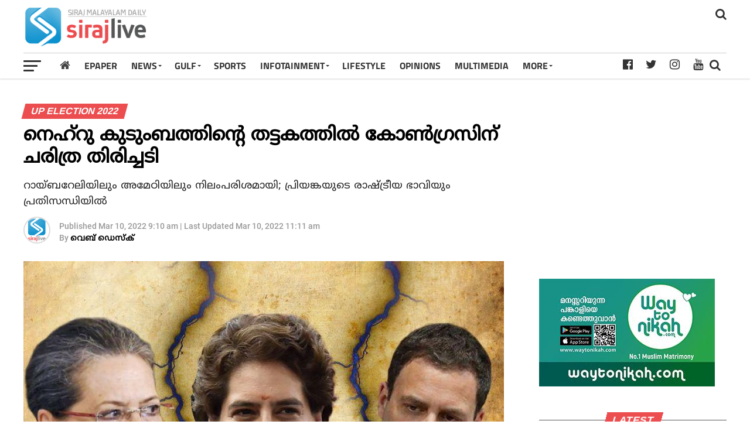

--- FILE ---
content_type: text/html; charset=utf-8
request_url: https://www.google.com/recaptcha/api2/aframe
body_size: 266
content:
<!DOCTYPE HTML><html><head><meta http-equiv="content-type" content="text/html; charset=UTF-8"></head><body><script nonce="um3iLquIv7sYqiq7aiZGlQ">/** Anti-fraud and anti-abuse applications only. See google.com/recaptcha */ try{var clients={'sodar':'https://pagead2.googlesyndication.com/pagead/sodar?'};window.addEventListener("message",function(a){try{if(a.source===window.parent){var b=JSON.parse(a.data);var c=clients[b['id']];if(c){var d=document.createElement('img');d.src=c+b['params']+'&rc='+(localStorage.getItem("rc::a")?sessionStorage.getItem("rc::b"):"");window.document.body.appendChild(d);sessionStorage.setItem("rc::e",parseInt(sessionStorage.getItem("rc::e")||0)+1);localStorage.setItem("rc::h",'1769282679412');}}}catch(b){}});window.parent.postMessage("_grecaptcha_ready", "*");}catch(b){}</script></body></html>

--- FILE ---
content_type: application/javascript
request_url: https://cdn.24liveblog.com/container/js/3.async.js
body_size: 9777
content:
webpackJsonpLB24_CHAT([3],{fkt6:function(e,a){e.exports=[{name:"people",items:[{value:"\ud83d\ude04",name:"smile",key:"smile"},{value:"\ud83d\ude03",name:"smiley",key:"smiley"},{value:"\ud83d\ude0a",name:"blush",key:"blush"},{value:"\ud83d\ude09",name:"wink",key:"wink"},{value:"\ud83d\ude0d",name:"heart eyes",key:"heart_eyes"},{value:"\ud83d\ude18",name:"kissing heart",key:"kissing_heart"},{value:"\ud83d\ude1a",name:"kissing closed eyes",key:"kissing_closed_eyes"},{value:"\ud83d\ude17",name:"kissing",key:"kissing"},{value:"\ud83d\ude19",name:"kissing smiling eyes",key:"kissing_smiling_eyes"},{value:"\ud83d\ude1c",name:"stuck out tongue winking eye",key:"stuck_out_tongue_winking_eye"},{value:"\ud83d\ude1d",name:"stuck out tongue closed eyes",key:"stuck_out_tongue_closed_eyes"},{value:"\ud83d\ude1b",name:"stuck out tongue",key:"stuck_out_tongue"},{value:"\ud83d\ude33",name:"flushed",key:"flushed"},{value:"\ud83d\ude01",name:"grin",key:"grin"},{value:"\ud83d\ude14",name:"pensive",key:"pensive"},{value:"\ud83d\ude0c",name:"relieved",key:"relieved"},{value:"\ud83d\ude12",name:"unamused",key:"unamused"},{value:"\ud83d\ude1e",name:"disappointed",key:"disappointed"},{value:"\ud83d\ude23",name:"persevere",key:"persevere"},{value:"\ud83d\ude22",name:"cry",key:"cry"},{value:"\ud83d\ude02",name:"joy",key:"joy"},{value:"\ud83d\ude2d",name:"sob",key:"sob"},{value:"\ud83d\ude2a",name:"sleepy",key:"sleepy"},{value:"\ud83d\ude25",name:"disappointed relieved",key:"disappointed_relieved"},{value:"\ud83d\ude30",name:"cold sweat",key:"cold_sweat"},{value:"\ud83d\ude05",name:"sweat smile",key:"sweat_smile"},{value:"\ud83d\ude13",name:"sweat",key:"sweat"},{value:"\ud83d\ude29",name:"weary",key:"weary"},{value:"\ud83d\ude2b",name:"tired face",key:"tired_face"},{value:"\ud83d\ude28",name:"fearful",key:"fearful"},{value:"\ud83d\ude31",name:"scream",key:"scream"},{value:"\ud83d\ude20",name:"angry",key:"angry"},{value:"\ud83d\ude21",name:"rage",key:"rage"},{value:"\ud83d\ude24",name:"triumph",key:"triumph"},{value:"\ud83d\ude16",name:"confounded",key:"confounded"},{value:"\ud83d\ude06",name:"laughing",key:"laughing"},{value:"\ud83d\ude0b",name:"yum",key:"yum"},{value:"\ud83d\ude37",name:"mask",key:"mask"},{value:"\ud83d\ude0e",name:"face with sunglasses",key:"face_with_sunglasses"},{value:"\ud83d\ude34",name:"sleeping",key:"sleeping"},{value:"\ud83d\ude35",name:"dizzy face",key:"dizzy_face"},{value:"\ud83d\ude32",name:"astonished",key:"astonished"},{value:"\ud83d\ude1f",name:"worried",key:"worried"},{value:"\ud83d\ude26",name:"frowning",key:"frowning"},{value:"\ud83d\ude27",name:"anguished",key:"anguished"},{value:"\ud83d\udc7f",name:"imp",key:"imp"},{value:"\ud83d\ude2e",name:"open mouth",key:"open_mouth"},{value:"\ud83d\ude2c",name:"grimacing",key:"grimacing"},{value:"\ud83d\ude10",name:"neutral face",key:"neutral_face"},{value:"\ud83d\ude15",name:"confused",key:"confused"},{value:"\ud83d\ude2f",name:"hushed",key:"hushed"},{value:"\ud83d\ude0f",name:"smirk",key:"smirk"},{value:"\ud83d\ude11",name:"expressionless",key:"expressionless"},{value:"\ud83d\ude41",name:"slightly frowning face",key:"slightly_frowning_face"},{value:"\ud83d\ude44",name:"face with rolling eyes",key:"face_with_rolling_eyes"},{value:"\ud83e\udd14",name:"thinking face",key:"thinking_face"},{value:"\ud83e\udd10",name:"zipper mouth face",key:"zipper-mouth_face"},{value:"\ud83e\udd12",name:"face with thermometer",key:"face_with_thermometer"},{value:"\ud83e\udd15",name:"face with head bandage",key:"face_with_head-bandage"},{value:"\ud83d\ude42",name:"slightly smiling face",key:"slightly_smiling_face"},{value:"\ud83d\ude43",name:"upside down face",key:"upside-down_face"},{value:"\ud83e\udd11",name:"money mouth face",key:"money-mouth_face"},{value:"\ud83e\udd17",name:"hugging face",key:"hugging_face"},{value:"\ud83e\udd13",name:"nerd face",key:"nerd_face"},{value:"\ud83d\udc72",name:"man with gua pi mao",key:"man_with_gua_pi_mao"},{value:"\ud83d\udc73",name:"man with turban",key:"man_with_turban"},{value:"\ud83d\udc6e",name:"cop",key:"cop"},{value:"\ud83d\udc77",name:"construction worker",key:"construction_worker"},{value:"\ud83d\udc82",name:"guardsman",key:"guardsman"},{value:"\ud83d\udd75",name:"detective",key:"detective"},{value:"\ud83d\udc76",name:"baby",key:"baby"},{value:"\ud83d\udc66",name:"boy",key:"boy"},{value:"\ud83d\udc67",name:"girl",key:"girl"},{value:"\ud83d\udc68",name:"man",key:"man"},{value:"\ud83d\udc69",name:"woman",key:"woman"},{value:"\ud83d\udc74",name:"older man",key:"older_man"},{value:"\ud83d\udc75",name:"older woman",key:"older_woman"},{value:"\ud83d\udc71",name:"person with blond hair",key:"person_with_blond_hair"},{value:"\ud83d\udc7c",name:"angel",key:"angel"},{value:"\ud83d\udc78",name:"princess",key:"princess"},{value:"\ud83d\ude3a",name:"smiley cat",key:"smiley_cat"},{value:"\ud83d\ude38",name:"smile cat",key:"smile_cat"},{value:"\ud83d\ude3b",name:"heart eyes cat",key:"heart_eyes_cat"},{value:"\ud83d\ude3d",name:"kissing cat",key:"kissing_cat"},{value:"\ud83d\ude3c",name:"smirk cat",key:"smirk_cat"},{value:"\ud83d\ude40",name:"scream cat",key:"scream_cat"},{value:"\ud83d\ude3f",name:"crying cat face",key:"crying_cat_face"},{value:"\ud83d\ude39",name:"joy cat",key:"joy_cat"},{value:"\ud83d\ude3e",name:"pouting cat",key:"pouting_cat"},{value:"\ud83d\udc79",name:"japanese ogre",key:"japanese_ogre"},{value:"\ud83d\udc7a",name:"japanese goblin",key:"japanese_goblin"},{value:"\ud83d\ude48",name:"see no evil",key:"see_no_evil"},{value:"\ud83d\ude49",name:"hear no evil",key:"hear_no_evil"},{value:"\ud83d\ude4a",name:"speak no evil",key:"speak_no_evil"},{value:"\ud83d\udc80",name:"skull",key:"skull"},{value:"\ud83d\udc7d",name:"alien",key:"alien"},{value:"\ud83d\udca9",name:"hankey",key:"hankey"},{value:"\ud83d\udd25",name:"fire",key:"fire"},{value:"\u2728",name:"sparkles",key:"sparkles"},{value:"\ud83c\udf1f",name:"star2",key:"star2"},{value:"\ud83d\udcab",name:"dizzy",key:"dizzy"},{value:"\ud83d\udca5",name:"boom",key:"boom"},{value:"\ud83d\udca2",name:"anger",key:"anger"},{value:"\ud83d\udca6",name:"sweat drops",key:"sweat_drops"},{value:"\ud83d\udca7",name:"droplet",key:"droplet"},{value:"\ud83d\udca4",name:"zzz",key:"zzz"},{value:"\ud83d\udca8",name:"dash",key:"dash"},{value:"\ud83d\udc42",name:"ear",key:"ear"},{value:"\ud83d\udc40",name:"eyes",key:"eyes"},{value:"\ud83d\udc43",name:"nose",key:"nose"},{value:"\ud83d\udc45",name:"tongue",key:"tongue"},{value:"\ud83d\udc44",name:"lips",key:"lips"},{value:"\ud83d\udc4d",name:"thumbs up",key:"thumbs_up"},{value:"\ud83d\udc4e",name:" 1",key:"-1"},{value:"\ud83d\udc4c",name:"ok hand",key:"ok_hand"},{value:"\ud83d\udc4a",name:"facepunch",key:"facepunch"},{value:"\u270a",name:"fist",key:"fist"},{value:"\ud83d\udc4b",name:"wave",key:"wave"},{value:"\u270b",name:"hand",key:"hand"},{value:"\ud83d\udc50",name:"open hands",key:"open_hands"},{value:"\ud83d\udc46",name:"point up 2",key:"point_up_2"},{value:"\ud83d\udc47",name:"point down",key:"point_down"},{value:"\ud83d\udc49",name:"point right",key:"point_right"},{value:"\ud83d\udc48",name:"point left",key:"point_left"},{value:"\ud83e\udd18",name:"sign of the horns",key:"sign_of_the_horns"},{value:"\ud83d\udd90",name:"raised hand with fingers splayed",key:"raised_hand_with_fingers_splayed"},{value:"\ud83d\udd96",name:"vulcan salute",key:"vulcan_salute"},{value:"\ud83d\udd95",name:"middle finger",key:"middle_finger"},{value:"\ud83d\ude4c",name:"raised hands",key:"raised_hands"},{value:"\ud83d\ude4f",name:"pray",key:"pray"},{value:"\ud83d\udc4f",name:"clap",key:"clap"},{value:"\ud83d\udcaa",name:"muscle",key:"muscle"},{value:"\ud83d\udeb6",name:"walking",key:"walking"},{value:"\ud83c\udfc3",name:"runner",key:"runner"},{value:"\ud83c\udfcb",name:"person lifting weights",key:"person_lifting_weights"},{value:"\ud83c\udfcc",name:"person golfing",key:"person_golfing"},{value:"\ud83d\udc83",name:"dancer",key:"dancer"},{value:"\ud83d\udc6b",name:"couple",key:"couple"},{value:"\ud83d\udc6a",name:"family",key:"family"},{value:"\ud83d\udc8f",name:"couplekiss",key:"couplekiss"},{value:"\ud83d\udc91",name:"couple with heart",key:"couple_with_heart"},{value:"\ud83d\udc6f",name:"dancers",key:"dancers"},{value:"\ud83d\ude46",name:"ok woman",key:"ok_woman"},{value:"\ud83d\ude45",name:"no good",key:"no_good"},{value:"\ud83d\udc81",name:"information desk person",key:"information_desk_person"},{value:"\ud83d\ude4b",name:"raising hand",key:"raising_hand"},{value:"\ud83d\udc86",name:"massage",key:"massage"},{value:"\ud83d\udc87",name:"haircut",key:"haircut"},{value:"\ud83d\udc85",name:"nail care",key:"nail_care"},{value:"\ud83d\udc70",name:"bride with veil",key:"bride_with_veil"},{value:"\ud83d\ude4e",name:"person with pouting face",key:"person_with_pouting_face"},{value:"\ud83d\ude4d",name:"person frowning",key:"person_frowning"},{value:"\ud83d\ude47",name:"bow",key:"bow"},{value:"\ud83c\udfa9",name:"tophat",key:"tophat"},{value:"\ud83d\udc51",name:"crown",key:"crown"},{value:"\ud83d\udc52",name:"womans hat",key:"womans_hat"},{value:"\ud83d\udc5f",name:"athletic shoe",key:"athletic_shoe"},{value:"\ud83d\udc5e",name:"mans shoe",key:"mans_shoe"},{value:"\ud83d\udc61",name:"sandal",key:"sandal"},{value:"\ud83d\udc60",name:"high heel",key:"high_heel"},{value:"\ud83d\udc62",name:"boot",key:"boot"},{value:"\ud83d\udc55",name:"shirt",key:"shirt"},{value:"\ud83d\udc54",name:"necktie",key:"necktie"},{value:"\ud83d\udc5a",name:"womans clothes",key:"womans_clothes"},{value:"\ud83d\udc57",name:"dress",key:"dress"},{value:"\ud83c\udfbd",name:"running shirt with sash",key:"running_shirt_with_sash"},{value:"\ud83d\udc56",name:"jeans",key:"jeans"},{value:"\ud83d\udc58",name:"kimono",key:"kimono"},{value:"\ud83d\udc59",name:"bikini",key:"bikini"},{value:"\ud83d\udcbc",name:"briefcase",key:"briefcase"},{value:"\ud83d\udc5c",name:"handbag",key:"handbag"},{value:"\ud83d\udc5d",name:"pouch",key:"pouch"},{value:"\ud83d\udc5b",name:"purse",key:"purse"},{value:"\ud83d\udc53",name:"eyeglasses",key:"eyeglasses"},{value:"\ud83c\udf80",name:"ribbon",key:"ribbon"},{value:"\ud83c\udf02",name:"closed umbrella",key:"closed_umbrella"},{value:"\ud83d\udc84",name:"lipstick",key:"lipstick"},{value:"\ud83d\udc9b",name:"yellow heart",key:"yellow_heart"},{value:"\ud83d\udc99",name:"blue heart",key:"blue_heart"},{value:"\ud83d\udc9c",name:"purple heart",key:"purple_heart"},{value:"\ud83d\udc9a",name:"green heart",key:"green_heart"},{value:"\ud83d\udc94",name:"broken heart",key:"broken_heart"},{value:"\ud83d\udc97",name:"heartpulse",key:"heartpulse"},{value:"\ud83d\udc93",name:"heartbeat",key:"heartbeat"},{value:"\ud83d\udc95",name:"two hearts",key:"two_hearts"},{value:"\ud83d\udc96",name:"sparkling heart",key:"sparkling_heart"},{value:"\ud83d\udc9e",name:"revolving hearts",key:"revolving_hearts"},{value:"\ud83d\udc98",name:"cupid",key:"cupid"},{value:"\ud83d\udc8c",name:"love letter",key:"love_letter"},{value:"\ud83d\udc8b",name:"kiss",key:"kiss"},{value:"\ud83d\udc8d",name:"ring",key:"ring"},{value:"\ud83d\udc8e",name:"gem",key:"gem"},{value:"\ud83d\udc64",name:"bust in silhouette",key:"bust_in_silhouette"},{value:"\ud83d\udcac",name:"speech balloon",key:"speech_balloon"},{value:"\ud83d\udc63",name:"footprints",key:"footprints"},{value:"\ud83e\udd16",name:"robot face",key:"robot_face"},{value:"\ud83d\udc41",name:"eye",key:"eye"},{value:"\ud83d\udde3",name:"speaking head",key:"speaking_head"},{value:"\ud83d\udd76",name:"sunglasses",key:"sunglasses"}]},{name:"nature",items:[{value:"\ud83d\udc36",name:"dog",key:"dog"},{value:"\ud83d\udc3a",name:"wolf",key:"wolf"},{value:"\ud83d\udc31",name:"cat",key:"cat"},{value:"\ud83d\udc2d",name:"mouse",key:"mouse"},{value:"\ud83d\udc39",name:"hamster",key:"hamster"},{value:"\ud83d\udc30",name:"rabbit",key:"rabbit"},{value:"\ud83d\udc38",name:"frog",key:"frog"},{value:"\ud83d\udc2f",name:"tiger",key:"tiger"},{value:"\ud83d\udc28",name:"koala",key:"koala"},{value:"\ud83d\udc3b",name:"bear",key:"bear"},{value:"\ud83d\udc37",name:"pig",key:"pig"},{value:"\ud83d\udc3d",name:"pig nose",key:"pig_nose"},{value:"\ud83d\udc2e",name:"cow",key:"cow"},{value:"\ud83d\udc17",name:"boar",key:"boar"},{value:"\ud83d\udc35",name:"monkey face",key:"monkey_face"},{value:"\ud83d\udc12",name:"monkey",key:"monkey"},{value:"\ud83d\udc34",name:"horse",key:"horse"},{value:"\ud83d\udc11",name:"sheep",key:"sheep"},{value:"\ud83d\udc18",name:"elephant",key:"elephant"},{value:"\ud83d\udc3c",name:"panda face",key:"panda_face"},{value:"\ud83d\udc27",name:"penguin",key:"penguin"},{value:"\ud83d\udc26",name:"bird",key:"bird"},{value:"\ud83d\udc24",name:"baby chick",key:"baby_chick"},{value:"\ud83d\udc25",name:"hatched chick",key:"hatched_chick"},{value:"\ud83d\udc23",name:"hatching chick",key:"hatching_chick"},{value:"\ud83d\udc14",name:"chicken",key:"chicken"},{value:"\ud83d\udc0d",name:"snake",key:"snake"},{value:"\ud83d\udc22",name:"turtle",key:"turtle"},{value:"\ud83d\udc1b",name:"bug",key:"bug"},{value:"\ud83d\udc1d",name:"bee",key:"bee"},{value:"\ud83d\udc1c",name:"ant",key:"ant"},{value:"\ud83d\udc1e",name:"beetle",key:"beetle"},{value:"\ud83d\udc0c",name:"snail",key:"snail"},{value:"\ud83e\udd81",name:"lion face",key:"lion_face"},{value:"\ud83e\udd84",name:"unicorn face",key:"unicorn_face"},{value:"\ud83d\udd77",name:"spider",key:"spider"},{value:"\ud83d\udd78",name:"spider web",key:"spider_web"},{value:"\ud83e\udd82",name:"scorpion",key:"scorpion"},{value:"\ud83e\udd80",name:"crab",key:"crab"},{value:"\ud83e\udd83",name:"turkey",key:"turkey"},{value:"\ud83d\udd4a",name:"dove",key:"dove"},{value:"\ud83d\udc3f",name:"chipmunk",key:"chipmunk"},{value:"\ud83d\udc19",name:"octopus",key:"octopus"},{value:"\ud83d\udc1a",name:"shell",key:"shell"},{value:"\ud83d\udc20",name:"tropical fish",key:"tropical_fish"},{value:"\ud83d\udc1f",name:"fish",key:"fish"},{value:"\ud83d\udc2c",name:"dolphin",key:"dolphin"},{value:"\ud83d\udc33",name:"whale",key:"whale"},{value:"\ud83d\udc0e",name:"racehorse",key:"racehorse"},{value:"\ud83d\udc32",name:"dragon face",key:"dragon_face"},{value:"\ud83d\udc21",name:"blowfish",key:"blowfish"},{value:"\ud83d\udc2b",name:"camel",key:"camel"},{value:"\ud83d\udc29",name:"poodle",key:"poodle"},{value:"\ud83d\udc3e",name:"feet",key:"feet"},{value:"\ud83d\udc90",name:"bouquet",key:"bouquet"},{value:"\ud83c\udf38",name:"cherry blossom",key:"cherry_blossom"},{value:"\ud83c\udf37",name:"tulip",key:"tulip"},{value:"\ud83c\udf40",name:"four leaf clover",key:"four_leaf_clover"},{value:"\ud83c\udf39",name:"rose",key:"rose"},{value:"\ud83c\udf3b",name:"sunflower",key:"sunflower"},{value:"\ud83c\udf3a",name:"hibiscus",key:"hibiscus"},{value:"\ud83c\udf41",name:"maple leaf",key:"maple_leaf"},{value:"\ud83c\udf43",name:"leaves",key:"leaves"},{value:"\ud83c\udf42",name:"fallen leaf",key:"fallen_leaf"},{value:"\ud83c\udf3f",name:"herb",key:"herb"},{value:"\ud83c\udf3e",name:"ear of rice",key:"ear_of_rice"},{value:"\ud83c\udf44",name:"mushroom",key:"mushroom"},{value:"\ud83c\udf35",name:"cactus",key:"cactus"},{value:"\ud83c\udf34",name:"palm tree",key:"palm_tree"},{value:"\ud83c\udf30",name:"chestnut",key:"chestnut"},{value:"\ud83c\udf31",name:"seedling",key:"seedling"},{value:"\ud83c\udf3c",name:"blossom",key:"blossom"},{value:"\ud83c\udf11",name:"new moon",key:"new_moon"},{value:"\ud83c\udf13",name:"first quarter moon",key:"first_quarter_moon"},{value:"\ud83c\udf14",name:"moon",key:"moon"},{value:"\ud83c\udf15",name:"full moon",key:"full_moon"},{value:"\ud83c\udf1b",name:"first quarter moon with face",key:"first_quarter_moon_with_face"},{value:"\ud83c\udf19",name:"crescent moon",key:"crescent_moon"},{value:"\ud83c\udf0f",name:"earth asia",key:"earth_asia"},{value:"\ud83c\udf0b",name:"volcano",key:"volcano"},{value:"\ud83c\udf0c",name:"milky way",key:"milky_way"},{value:"\ud83c\udf20",name:"stars",key:"stars"},{value:"\u26c5",name:"partly sunny",key:"partly_sunny"},{value:"\u26c4",name:"snowman",key:"snowman"},{value:"\ud83c\udf00",name:"cyclone",key:"cyclone"},{value:"\ud83c\udf01",name:"foggy",key:"foggy"},{value:"\ud83c\udf08",name:"rainbow",key:"rainbow"},{value:"\ud83c\udf0a",name:"ocean",key:"ocean"},{value:"\ud83c\udf24",name:"sun behind small cloud",key:"sun_behind_small_cloud"},{value:"\ud83c\udf25",name:"sun behind large cloud",key:"sun_behind_large_cloud"},{value:"\ud83c\udf26",name:"sun behind rain cloud",key:"sun_behind_rain_cloud"},{value:"\ud83c\udf27",name:"cloud with rain",key:"cloud_with_rain"},{value:"\ud83c\udf29",name:"cloud with lightning",key:"cloud_with_lightning"},{value:"\ud83c\udf28",name:"cloud with snow",key:"cloud_with_snow"},{value:"\ud83c\udf2c",name:"wind face",key:"wind_face"},{value:"\ud83c\udf2a",name:"tornado",key:"tornado"},{value:"\ud83c\udf2b",name:"fog",key:"fog"}]},{name:"objects",items:[{value:"\ud83c\udf8d",name:"bamboo",key:"bamboo"},{value:"\ud83d\udc9d",name:"gift heart",key:"gift_heart"},{value:"\ud83c\udf8e",name:"dolls",key:"dolls"},{value:"\ud83c\udf92",name:"school satchel",key:"school_satchel"},{value:"\ud83c\udf93",name:"mortar board",key:"mortar_board"},{value:"\ud83c\udf8f",name:"flags",key:"flags"},{value:"\ud83c\udf86",name:"fireworks",key:"fireworks"},{value:"\ud83c\udf87",name:"sparkler",key:"sparkler"},{value:"\ud83c\udf90",name:"wind chime",key:"wind_chime"},{value:"\ud83c\udf91",name:"rice scene",key:"rice_scene"},{value:"\ud83c\udf83",name:"jack o lantern",key:"jack_o_lantern"},{value:"\ud83d\udc7b",name:"ghost",key:"ghost"},{value:"\ud83c\udf85",name:"santa",key:"santa"},{value:"\ud83c\udf84",name:"christmas tree",key:"christmas_tree"},{value:"\ud83c\udf81",name:"gift",key:"gift"},{value:"\ud83c\udf8b",name:"tanabata tree",key:"tanabata_tree"},{value:"\ud83c\udf89",name:"tada",key:"tada"},{value:"\ud83c\udf8a",name:"confetti ball",key:"confetti_ball"},{value:"\ud83c\udf88",name:"balloon",key:"balloon"},{value:"\ud83c\udf8c",name:"crossed flags",key:"crossed_flags"},{value:"\ud83d\udd2e",name:"crystal ball",key:"crystal_ball"},{value:"\ud83c\udfa5",name:"movie camera",key:"movie_camera"},{value:"\ud83d\udcf7",name:"camera",key:"camera"},{value:"\ud83d\udcf9",name:"video camera",key:"video_camera"},{value:"\ud83d\udcfc",name:"vhs",key:"vhs"},{value:"\ud83d\udcbf",name:"cd",key:"cd"},{value:"\ud83d\udcc0",name:"dvd",key:"dvd"},{value:"\ud83d\udcbd",name:"minidisc",key:"minidisc"},{value:"\ud83d\udcbe",name:"floppy disk",key:"floppy_disk"},{value:"\ud83d\udcbb",name:"computer",key:"computer"},{value:"\ud83d\udcf1",name:"iphone",key:"iphone"},{value:"\ud83d\udcde",name:"telephone receiver",key:"telephone_receiver"},{value:"\ud83d\udcdf",name:"pager",key:"pager"},{value:"\ud83d\udce0",name:"fax",key:"fax"},{value:"\ud83d\udce1",name:"satellite antenna",key:"satellite_antenna"},{value:"\ud83d\udcfa",name:"tv",key:"tv"},{value:"\ud83d\udcfb",name:"radio",key:"radio"},{value:"\ud83d\udd0a",name:"loud sound",key:"loud_sound"},{value:"\ud83d\udd14",name:"bell",key:"bell"},{value:"\ud83d\udce2",name:"loudspeaker",key:"loudspeaker"},{value:"\ud83d\udce3",name:"mega",key:"mega"},{value:"\u23f3",name:"hourglass flowing sand",key:"hourglass_flowing_sand"},{value:"\u231b",name:"hourglass",key:"hourglass"},{value:"\u23f0",name:"alarm clock",key:"alarm_clock"},{value:"\u231a",name:"watch",key:"watch"},{value:"\ud83d\udd13",name:"unlock",key:"unlock"},{value:"\ud83d\udd12",name:"lock",key:"lock"},{value:"\ud83d\udd0f",name:"lock with ink pen",key:"lock_with_ink_pen"},{value:"\ud83d\udd10",name:"closed lock with key",key:"closed_lock_with_key"},{value:"\ud83d\udd11",name:"key",key:"key"},{value:"\ud83d\udd0e",name:"mag right",key:"mag_right"},{value:"\ud83d\udca1",name:"bulb",key:"bulb"},{value:"\ud83d\udd26",name:"flashlight",key:"flashlight"},{value:"\ud83d\udd0c",name:"electric plug",key:"electric_plug"},{value:"\ud83d\udd0b",name:"battery",key:"battery"},{value:"\ud83d\udd0d",name:"mag",key:"mag"},{value:"\ud83d\udec0",name:"bath",key:"bath"},{value:"\ud83d\udebd",name:"toilet",key:"toilet"},{value:"\ud83d\udd27",name:"wrench",key:"wrench"},{value:"\ud83d\udd29",name:"nut and bolt",key:"nut_and_bolt"},{value:"\ud83d\udd28",name:"hammer",key:"hammer"},{value:"\ud83d\udeaa",name:"door",key:"door"},{value:"\ud83d\udeac",name:"smoking",key:"smoking"},{value:"\ud83d\udca3",name:"bomb",key:"bomb"},{value:"\ud83d\udd2b",name:"gun",key:"gun"},{value:"\ud83d\udd2a",name:"hocho",key:"hocho"},{value:"\ud83d\udc8a",name:"pill",key:"pill"},{value:"\ud83d\udc89",name:"syringe",key:"syringe"},{value:"\ud83d\udcb0",name:"moneybag",key:"moneybag"},{value:"\ud83d\udcb4",name:"yen",key:"yen"},{value:"\ud83d\udcb5",name:"dollar",key:"dollar"},{value:"\ud83d\udcb3",name:"credit card",key:"credit_card"},{value:"\ud83d\udcb8",name:"money with wings",key:"money_with_wings"},{value:"\ud83d\udcf2",name:"calling",key:"calling"},{value:"\ud83d\udce7",name:"e mail",key:"e-mail"},{value:"\ud83d\udce5",name:"inbox tray",key:"inbox_tray"},{value:"\ud83d\udce4",name:"outbox tray",key:"outbox_tray"},{value:"\ud83d\udce9",name:"envelope with arrow",key:"envelope_with_arrow"},{value:"\ud83d\udce8",name:"incoming envelope",key:"incoming_envelope"},{value:"\ud83d\udceb",name:"mailbox",key:"mailbox"},{value:"\ud83d\udcea",name:"mailbox closed",key:"mailbox_closed"},{value:"\ud83d\udcee",name:"postbox",key:"postbox"},{value:"\ud83d\udce6",name:"package",key:"package"},{value:"\ud83d\udcdd",name:"memo",key:"memo"},{value:"\ud83d\udcc4",name:"page facing up",key:"page_facing_up"},{value:"\ud83d\udcc3",name:"page with curl",key:"page_with_curl"},{value:"\ud83d\udcd1",name:"bookmark tabs",key:"bookmark_tabs"},{value:"\ud83d\udcca",name:"bar chart",key:"bar_chart"},{value:"\ud83d\udcc8",name:"chart with upwards trend",key:"chart_with_upwards_trend"},{value:"\ud83d\udcc9",name:"chart with downwards trend",key:"chart_with_downwards_trend"},{value:"\ud83d\udcdc",name:"scroll",key:"scroll"},{value:"\ud83d\udccb",name:"clipboard",key:"clipboard"},{value:"\ud83d\udcc5",name:"date",key:"date"},{value:"\ud83d\udcc6",name:"calendar",key:"calendar"},{value:"\ud83d\udcc7",name:"card index",key:"card_index"},{value:"\ud83d\udcc1",name:"file folder",key:"file_folder"},{value:"\ud83d\udcc2",name:"open file folder",key:"open_file_folder"},{value:"\ud83d\udccc",name:"pushpin",key:"pushpin"},{value:"\ud83d\udcce",name:"paperclip",key:"paperclip"},{value:"\ud83d\udccf",name:"straight ruler",key:"straight_ruler"},{value:"\ud83d\udcd0",name:"triangular ruler",key:"triangular_ruler"},{value:"\ud83d\udcd5",name:"closed book",key:"closed_book"},{value:"\ud83d\udcd7",name:"green book",key:"green_book"},{value:"\ud83d\udcd8",name:"blue book",key:"blue_book"},{value:"\ud83d\udcd9",name:"orange book",key:"orange_book"},{value:"\ud83d\udcd3",name:"notebook",key:"notebook"},{value:"\ud83d\udcd4",name:"notebook with decorative cover",key:"notebook_with_decorative_cover"},{value:"\ud83d\udcd2",name:"ledger",key:"ledger"},{value:"\ud83d\udcda",name:"books",key:"books"},{value:"\ud83d\udcd6",name:"book",key:"book"},{value:"\ud83d\udd16",name:"bookmark",key:"bookmark"},{value:"\ud83d\udcdb",name:"name badge",key:"name_badge"},{value:"\ud83d\udcf0",name:"newspaper",key:"newspaper"},{value:"\ud83c\udfa8",name:"art",key:"art"},{value:"\ud83c\udfac",name:"clapper",key:"clapper"},{value:"\ud83c\udfa4",name:"microphone",key:"microphone"},{value:"\ud83c\udfa7",name:"headphones",key:"headphones"},{value:"\ud83c\udfbc",name:"musical score",key:"musical_score"},{value:"\ud83c\udfb5",name:"musical note",key:"musical_note"},{value:"\ud83c\udfb6",name:"notes",key:"notes"},{value:"\ud83c\udfb9",name:"musical keyboard",key:"musical_keyboard"},{value:"\ud83c\udfbb",name:"violin",key:"violin"},{value:"\ud83c\udfba",name:"trumpet",key:"trumpet"},{value:"\ud83c\udfb7",name:"saxophone",key:"saxophone"},{value:"\ud83c\udfb8",name:"guitar",key:"guitar"},{value:"\ud83d\udc7e",name:"space invader",key:"space_invader"},{value:"\ud83c\udfae",name:"video game",key:"video_game"},{value:"\ud83c\udccf",name:"black joker",key:"black_joker"},{value:"\ud83c\udfb4",name:"flower playing cards",key:"flower_playing_cards"},{value:"\ud83c\udc04",name:"mahjong",key:"mahjong"},{value:"\ud83c\udfb2",name:"game die",key:"game_die"},{value:"\ud83c\udfaf",name:"dart",key:"dart"},{value:"\ud83c\udfc8",name:"football",key:"football"},{value:"\ud83c\udfc0",name:"basketball",key:"basketball"},{value:"\u26bd",name:"soccer",key:"soccer"},{value:"\u26be",name:"baseball",key:"baseball"},{value:"\ud83c\udfbe",name:"tennis",key:"tennis"},{value:"\ud83c\udfb1",name:"8ball",key:"8ball"},{value:"\ud83c\udfb3",name:"bowling",key:"bowling"},{value:"\u26f3",name:"golf",key:"golf"},{value:"\ud83c\udfc1",name:"checkered flag",key:"checkered_flag"},{value:"\ud83c\udfc6",name:"trophy",key:"trophy"},{value:"\ud83c\udfbf",name:"ski",key:"ski"},{value:"\ud83c\udfc2",name:"snowboarder",key:"snowboarder"},{value:"\ud83c\udfca",name:"swimmer",key:"swimmer"},{value:"\ud83c\udfc4",name:"surfer",key:"surfer"},{value:"\ud83c\udfa3",name:"fishing pole and fish",key:"fishing_pole_and_fish"},{value:"\ud83c\udf75",name:"tea",key:"tea"},{value:"\ud83c\udf76",name:"sake",key:"sake"},{value:"\ud83c\udf7a",name:"beer",key:"beer"},{value:"\ud83c\udf7b",name:"beers",key:"beers"},{value:"\ud83c\udf78",name:"cocktail",key:"cocktail"},{value:"\ud83c\udf79",name:"tropical drink",key:"tropical_drink"},{value:"\ud83c\udf77",name:"wine glass",key:"wine_glass"},{value:"\ud83c\udf74",name:"fork and knife",key:"fork_and_knife"},{value:"\ud83c\udf55",name:"pizza",key:"pizza"},{value:"\ud83c\udf54",name:"hamburger",key:"hamburger"},{value:"\ud83c\udf5f",name:"fries",key:"fries"},{value:"\ud83c\udf57",name:"poultry leg",key:"poultry_leg"},{value:"\ud83c\udf56",name:"meat on bone",key:"meat_on_bone"},{value:"\ud83c\udf5d",name:"spaghetti",key:"spaghetti"},{value:"\ud83c\udf5b",name:"curry",key:"curry"},{value:"\ud83c\udf64",name:"fried shrimp",key:"fried_shrimp"},{value:"\ud83c\udf71",name:"bento",key:"bento"},{value:"\ud83c\udf63",name:"sushi",key:"sushi"},{value:"\ud83c\udf65",name:"fish cake",key:"fish_cake"},{value:"\ud83c\udf59",name:"rice ball",key:"rice_ball"},{value:"\ud83c\udf58",name:"rice cracker",key:"rice_cracker"},{value:"\ud83c\udf5a",name:"rice",key:"rice"},{value:"\ud83c\udf5c",name:"ramen",key:"ramen"},{value:"\ud83c\udf72",name:"stew",key:"stew"},{value:"\ud83c\udf62",name:"oden",key:"oden"},{value:"\ud83c\udf61",name:"dango",key:"dango"},{value:"\ud83c\udf73",name:"egg",key:"egg"},{value:"\ud83c\udf5e",name:"bread",key:"bread"},{value:"\ud83c\udf69",name:"doughnut",key:"doughnut"},{value:"\ud83c\udf6e",name:"custard",key:"custard"},{value:"\ud83c\udf66",name:"icecream",key:"icecream"},{value:"\ud83c\udf68",name:"ice cream",key:"ice_cream"},{value:"\ud83c\udf67",name:"shaved ice",key:"shaved_ice"},{value:"\ud83c\udf82",name:"birthday",key:"birthday"},{value:"\ud83c\udf70",name:"cake",key:"cake"},{value:"\ud83c\udf6a",name:"cookie",key:"cookie"},{value:"\ud83c\udf6b",name:"chocolate bar",key:"chocolate_bar"},{value:"\ud83c\udf6c",name:"candy",key:"candy"},{value:"\ud83c\udf6d",name:"lollipop",key:"lollipop"},{value:"\ud83c\udf6f",name:"honey pot",key:"honey_pot"},{value:"\ud83c\udf4e",name:"apple",key:"apple"},{value:"\ud83c\udf4f",name:"green apple",key:"green_apple"},{value:"\ud83c\udf4a",name:"tangerine",key:"tangerine"},{value:"\ud83c\udf52",name:"cherries",key:"cherries"},{value:"\ud83c\udf47",name:"grapes",key:"grapes"},{value:"\ud83c\udf49",name:"watermelon",key:"watermelon"},{value:"\ud83c\udf53",name:"strawberry",key:"strawberry"},{value:"\ud83c\udf51",name:"peach",key:"peach"},{value:"\ud83c\udf48",name:"melon",key:"melon"},{value:"\ud83c\udf4c",name:"banana",key:"banana"},{value:"\ud83c\udf4d",name:"pineapple",key:"pineapple"},{value:"\ud83c\udf60",name:"sweet potato",key:"sweet_potato"},{value:"\ud83c\udf46",name:"eggplant",key:"eggplant"},{value:"\ud83c\udf45",name:"tomato",key:"tomato"},{value:"\ud83c\udf3d",name:"corn",key:"corn"},{value:"\ud83c\udf36",name:"hot pepper",key:"hot_pepper"},{value:"\ud83e\uddc0",name:"cheese wedge",key:"cheese_wedge"},{value:"\ud83c\udf2d",name:"hot dog",key:"hot_dog"},{value:"\ud83c\udf2e",name:"taco",key:"taco"},{value:"\ud83c\udf2f",name:"burrito",key:"burrito"},{value:"\ud83c\udf7f",name:"popcorn",key:"popcorn"},{value:"\ud83c\udf7e",name:"bottle with popping cork",key:"bottle_with_popping_cork"},{value:"\ud83c\udf7d",name:"fork and knife with plate",key:"fork_and_knife_with_plate"},{value:"\ud83c\udfd0",name:"volleyball",key:"volleyball"},{value:"\ud83c\udfd3",name:"ping pong",key:"ping_pong"},{value:"\ud83c\udff8",name:"badminton",key:"badminton"},{value:"\ud83c\udfd2",name:"ice hockey",key:"ice_hockey"},{value:"\ud83c\udfd1",name:"field hockey",key:"field_hockey"},{value:"\ud83c\udfcf",name:"cricket game",key:"cricket_game"},{value:"\ud83c\udff9",name:"bow and arrow",key:"bow_and_arrow"},{value:"\ud83c\udfc5",name:"sports medal",key:"sports_medal"},{value:"\ud83c\udf96",name:"military medal",key:"military_medal"},{value:"\ud83c\udff5",name:"rosette",key:"rosette"},{value:"\ud83c\udf97",name:"reminder ribbon",key:"reminder_ribbon"},{value:"\ud83c\udf9f",name:"admission tickets",key:"admission_tickets"},{value:"\ud83d\udda5",name:"desktop computer",key:"desktop_computer"},{value:"\ud83d\udda8",name:"printer",key:"printer"},{value:"\ud83d\uddb1",name:"computer mouse",key:"computer_mouse"},{value:"\ud83d\uddb2",name:"trackball",key:"trackball"},{value:"\ud83d\udd79",name:"joystick",key:"joystick"},{value:"\ud83d\udddc",name:"clamp",key:"clamp"},{value:"\ud83d\udcf8",name:"camera with flash",key:"camera_with_flash"},{value:"\ud83d\udcfd",name:"film projector",key:"film_projector"},{value:"\ud83c\udf9e",name:"film frames",key:"film_frames"},{value:"\ud83c\udf99",name:"studio microphone",key:"studio_microphone"},{value:"\ud83c\udf9a",name:"level slider",key:"level_slider"},{value:"\ud83c\udf9b",name:"control knobs",key:"control_knobs"},{value:"\ud83d\udd6f",name:"candle",key:"candle"},{value:"\ud83d\uddd1",name:"wastebasket",key:"wastebasket"},{value:"\ud83d\udee2",name:"oil drum",key:"oil_drum"},{value:"\ud83d\udee0",name:"hammer and wrench",key:"hammer_and_wrench"},{value:"\ud83d\udde1",name:"dagger",key:"dagger"},{value:"\ud83d\udee1",name:"shield",key:"shield"},{value:"\ud83c\udffa",name:"amphora",key:"amphora"},{value:"\ud83d\udcff",name:"prayer beads",key:"prayer_beads"},{value:"\ud83d\udd73",name:"hole",key:"hole"},{value:"\ud83c\udf21",name:"thermometer",key:"thermometer"},{value:"\ud83d\udece",name:"bellhop bell",key:"bellhop_bell"},{value:"\ud83d\udddd",name:"old key",key:"old_key"},{value:"\ud83d\udecb",name:"couch and lamp",key:"couch_and_lamp"},{value:"\ud83d\udecf",name:"bed",key:"bed"},{value:"\ud83d\udecc",name:"person in bed",key:"person_in_bed"},{value:"\ud83d\uddbc",name:"framed picture",key:"framed_picture"},{value:"\ud83d\udecd",name:"shopping bags",key:"shopping_bags"},{value:"\ud83c\udff7",name:"label",key:"label"},{value:"\ud83d\uddd2",name:"spiral notepad",key:"spiral_notepad"},{value:"\ud83d\uddd3",name:"spiral calendar",key:"spiral_calendar"},{value:"\ud83d\uddc3",name:"card file box",key:"card_file_box"},{value:"\ud83d\uddf3",name:"ballot box with ballot",key:"ballot_box_with_ballot"},{value:"\ud83d\uddc4",name:"file cabinet",key:"file_cabinet"},{value:"\ud83d\uddc2",name:"card index dividers",key:"card_index_dividers"},{value:"\ud83d\uddde",name:"rolled up newspaper",key:"rolled-up_newspaper"},{value:"\ud83d\udd87",name:"linked paperclips",key:"linked_paperclips"},{value:"\ud83d\udd8a",name:"pen",key:"pen"},{value:"\ud83d\udd8b",name:"fountain pen",key:"fountain_pen"},{value:"\ud83d\udd8c",name:"paintbrush",key:"paintbrush"},{value:"\ud83d\udd8d",name:"crayon",key:"crayon"}]},{name:"places",items:[{value:"\ud83c\udfe0",name:"house",key:"house"},{value:"\ud83c\udfe1",name:"house with garden",key:"house_with_garden"},{value:"\ud83c\udfeb",name:"school",key:"school"},{value:"\ud83c\udfe2",name:"office",key:"office"},{value:"\ud83c\udfe3",name:"post office",key:"post_office"},{value:"\ud83c\udfe5",name:"hospital",key:"hospital"},{value:"\ud83c\udfe6",name:"bank",key:"bank"},{value:"\ud83c\udfea",name:"convenience store",key:"convenience_store"},{value:"\ud83c\udfe9",name:"love hotel",key:"love_hotel"},{value:"\ud83c\udfe8",name:"hotel",key:"hotel"},{value:"\ud83d\udc92",name:"wedding",key:"wedding"},{value:"\u26ea",name:"church",key:"church"},{value:"\ud83c\udfec",name:"department store",key:"department_store"},{value:"\ud83c\udf07",name:"city sunrise",key:"city_sunrise"},{value:"\ud83c\udf06",name:"city sunset",key:"city_sunset"},{value:"\ud83c\udfef",name:"japanese castle",key:"japanese_castle"},{value:"\ud83c\udff0",name:"european castle",key:"european_castle"},{value:"\u26fa",name:"tent",key:"tent"},{value:"\ud83c\udfed",name:"factory",key:"factory"},{value:"\ud83d\uddfc",name:"tokyo tower",key:"tokyo_tower"},{value:"\ud83d\uddfe",name:"japan",key:"japan"},{value:"\ud83d\uddfb",name:"mount fuji",key:"mount_fuji"},{value:"\ud83c\udf04",name:"sunrise over mountains",key:"sunrise_over_mountains"},{value:"\ud83c\udf05",name:"sunrise",key:"sunrise"},{value:"\ud83c\udf03",name:"night with stars",key:"night_with_stars"},{value:"\ud83d\uddfd",name:"statue of liberty",key:"statue_of_liberty"},{value:"\ud83c\udf09",name:"bridge at night",key:"bridge_at_night"},{value:"\ud83c\udfa0",name:"carousel horse",key:"carousel_horse"},{value:"\ud83c\udfa1",name:"ferris wheel",key:"ferris_wheel"},{value:"\u26f2",name:"fountain",key:"fountain"},{value:"\ud83c\udfa2",name:"roller coaster",key:"roller_coaster"},{value:"\ud83d\udea2",name:"ship",key:"ship"},{value:"\u26f5",name:"boat",key:"boat"},{value:"\ud83d\udea4",name:"speedboat",key:"speedboat"},{value:"\ud83d\ude80",name:"rocket",key:"rocket"},{value:"\ud83d\udcba",name:"seat",key:"seat"},{value:"\ud83d\ude89",name:"station",key:"station"},{value:"\ud83d\ude84",name:"bullettrain side",key:"bullettrain_side"},{value:"\ud83d\ude85",name:"bullettrain front",key:"bullettrain_front"},{value:"\ud83d\ude87",name:"metro",key:"metro"},{value:"\ud83d\ude83",name:"railway car",key:"railway_car"},{value:"\ud83d\ude8c",name:"bus",key:"bus"},{value:"\ud83d\ude99",name:"blue car",key:"blue_car"},{value:"\ud83d\ude97",name:"car",key:"car"},{value:"\ud83d\ude95",name:"taxi",key:"taxi"},{value:"\ud83d\ude9a",name:"truck",key:"truck"},{value:"\ud83d\udea8",name:"rotating light",key:"rotating_light"},{value:"\ud83d\ude93",name:"police car",key:"police_car"},{value:"\ud83d\ude92",name:"fire engine",key:"fire_engine"},{value:"\ud83d\ude91",name:"ambulance",key:"ambulance"},{value:"\ud83d\udeb2",name:"bike",key:"bike"},{value:"\ud83d\udc88",name:"barber",key:"barber"},{value:"\ud83d\ude8f",name:"busstop",key:"busstop"},{value:"\ud83c\udfab",name:"ticket",key:"ticket"},{value:"\ud83d\udea5",name:"traffic light",key:"traffic_light"},{value:"\ud83d\udea7",name:"construction",key:"construction"},{value:"\ud83d\udd30",name:"beginner",key:"beginner"},{value:"\u26fd",name:"fuelpump",key:"fuelpump"},{value:"\ud83c\udfee",name:"izakaya lantern",key:"izakaya_lantern"},{value:"\ud83c\udfb0",name:"slot machine",key:"slot_machine"},{value:"\ud83d\uddff",name:"moyai",key:"moyai"},{value:"\ud83c\udfaa",name:"circus tent",key:"circus_tent"},{value:"\ud83c\udfad",name:"performing arts",key:"performing_arts"},{value:"\ud83d\udccd",name:"round pushpin",key:"round_pushpin"},{value:"\ud83d\udea9",name:"triangular flag on post",key:"triangular_flag_on_post"},{value:"\ud83c\udfce",name:"racing car",key:"racing_car"},{value:"\ud83c\udfcd",name:"motorcycle",key:"motorcycle"},{value:"\ud83d\udee9",name:"small airplane",key:"small_airplane"},{value:"\ud83d\udeeb",name:"airplane departure",key:"airplane_departure"},{value:"\ud83d\udeec",name:"airplane arrival",key:"airplane_arrival"},{value:"\ud83d\udef0",name:"satellite",key:"satellite"},{value:"\ud83d\udee5",name:"motor boat",key:"motor_boat"},{value:"\ud83d\udef3",name:"passenger ship",key:"passenger_ship"},{value:"\ud83d\uddfa",name:"world map",key:"world_map"},{value:"\ud83c\udfdf",name:"stadium",key:"stadium"},{value:"\ud83c\udfd6",name:"beach with umbrella",key:"beach_with_umbrella"},{value:"\ud83c\udfdd",name:"desert island",key:"desert_island"},{value:"\ud83c\udfd4",name:"snow capped mountain",key:"snow-capped_mountain"},{value:"\ud83c\udfdc",name:"desert",key:"desert"},{value:"\ud83c\udfd5",name:"camping",key:"camping"},{value:"\ud83d\udee4",name:"railway track",key:"railway_track"},{value:"\ud83d\udee3",name:"motorway",key:"motorway"},{value:"\ud83c\udfd7",name:"building construction",key:"building_construction"},{value:"\ud83c\udfd8",name:"houses",key:"houses"},{value:"\ud83c\udfda",name:"derelict house",key:"derelict_house"},{value:"\ud83c\udfdb",name:"classical building",key:"classical_building"},{value:"\ud83d\udd4c",name:"mosque",key:"mosque"},{value:"\ud83d\udd4d",name:"synagogue",key:"synagogue"},{value:"\ud83d\udd4b",name:"kaaba",key:"kaaba"},{value:"\ud83c\udfde",name:"national park",key:"national_park"},{value:"\ud83c\udfd9",name:"cityscape",key:"cityscape"}]},{name:"symbols",items:[{value:"\ud83d\udd1f",name:"keycap ten",key:"keycap_ten"},{value:"\ud83d\udd22",name:"1234",key:"1234"},{value:"\ud83d\udd23",name:"symbols",key:"symbols"},{value:"\ud83d\udd20",name:"capital abcd",key:"capital_abcd"},{value:"\ud83d\udd21",name:"abcd",key:"abcd"},{value:"\ud83d\udd24",name:"abc",key:"abc"},{value:"\ud83d\udd3c",name:"arrow up small",key:"arrow_up_small"},{value:"\ud83d\udd3d",name:"arrow down small",key:"arrow_down_small"},{value:"\u23ea",name:"rewind",key:"rewind"},{value:"\u23e9",name:"fast forward",key:"fast_forward"},{value:"\u23eb",name:"arrow double up",key:"arrow_double_up"},{value:"\u23ec",name:"arrow double down",key:"arrow_double_down"},{value:"\u23f8",name:"pause button",key:"pause_button"},{value:"\u23f9",name:"stop button",key:"stop_button"},{value:"\u23fa",name:"record button",key:"record_button"},{value:"\ud83c\udd97",name:"ok",key:"ok"},{value:"\ud83c\udd95",name:"new",key:"new"},{value:"\ud83c\udd99",name:"up",key:"up"},{value:"\ud83c\udd92",name:"cool",key:"cool"},{value:"\ud83c\udd93",name:"free",key:"free"},{value:"\ud83c\udd96",name:"ng",key:"ng"},{value:"\ud83d\udcf6",name:"signal strength",key:"signal_strength"},{value:"\ud83c\udfa6",name:"cinema",key:"cinema"},{value:"\ud83c\ude01",name:"koko",key:"koko"},{value:"\ud83c\ude2f",name:"u6307",key:"u6307"},{value:"\ud83c\ude33",name:"u7a7a",key:"u7a7a"},{value:"\ud83c\ude35",name:"u6e80",key:"u6e80"},{value:"\ud83c\ude34",name:"u5408",key:"u5408"},{value:"\ud83c\ude32",name:"u7981",key:"u7981"},{value:"\ud83c\ude50",name:"ideograph advantage",key:"ideograph_advantage"},{value:"\ud83c\ude39",name:"u5272",key:"u5272"},{value:"\ud83c\ude3a",name:"u55b6",key:"u55b6"},{value:"\ud83c\ude36",name:"u6709",key:"u6709"},{value:"\ud83c\ude1a",name:"u7121",key:"u7121"},{value:"\ud83d\udebb",name:"restroom",key:"restroom"},{value:"\ud83d\udeb9",name:"mens",key:"mens"},{value:"\ud83d\udeba",name:"womens",key:"womens"},{value:"\ud83d\udebc",name:"baby symbol",key:"baby_symbol"},{value:"\ud83d\udebe",name:"wc",key:"wc"},{value:"\ud83d\udead",name:"no smoking",key:"no_smoking"},{value:"\ud83c\ude38",name:"u7533",key:"u7533"},{value:"\ud83c\ude51",name:"accept",key:"accept"},{value:"\ud83c\udd91",name:"cl",key:"cl"},{value:"\ud83c\udd98",name:"sos",key:"sos"},{value:"\ud83c\udd94",name:"id",key:"id"},{value:"\ud83d\udeab",name:"no entry sign",key:"no_entry_sign"},{value:"\ud83d\udd1e",name:"underage",key:"underage"},{value:"\u26d4",name:"no entry",key:"no_entry"},{value:"\u274e",name:"negative squared cross mark",key:"negative_squared_cross_mark"},{value:"\u2705",name:"white check mark",key:"white_check_mark"},{value:"\ud83d\udc9f",name:"heart decoration",key:"heart_decoration"},{value:"\ud83c\udd9a",name:"vs",key:"vs"},{value:"\ud83d\udcf3",name:"vibration mode",key:"vibration_mode"},{value:"\ud83d\udcf4",name:"mobile phone off",key:"mobile_phone_off"},{value:"\ud83c\udd8e",name:"ab",key:"ab"},{value:"\ud83d\udca0",name:"diamond shape with a dot inside",key:"diamond_shape_with_a_dot_inside"},{value:"\u26ce",name:"ophiuchus",key:"ophiuchus"},{value:"\ud83d\udd2f",name:"six pointed star",key:"six_pointed_star"},{value:"\ud83c\udfe7",name:"atm",key:"atm"},{value:"\ud83d\udcb9",name:"chart",key:"chart"},{value:"\ud83d\udcb2",name:"heavy dollar sign",key:"heavy_dollar_sign"},{value:"\ud83d\udcb1",name:"currency exchange",key:"currency_exchange"},{value:"\u274c",name:"x",key:"x"},{value:"\u2757",name:"exclamation",key:"exclamation"},{value:"\u2753",name:"question",key:"question"},{value:"\u2755",name:"grey exclamation",key:"grey_exclamation"},{value:"\u2754",name:"grey question",key:"grey_question"},{value:"\u2b55",name:"o",key:"o"},{value:"\ud83d\udd1d",name:"top",key:"top"},{value:"\ud83d\udd1a",name:"end",key:"end"},{value:"\ud83d\udd19",name:"back",key:"back"},{value:"\ud83d\udd1b",name:"on",key:"on"},{value:"\ud83d\udd1c",name:"soon",key:"soon"},{value:"\ud83d\udd03",name:"arrows clockwise",key:"arrows_clockwise"},{value:"\ud83d\udd5b",name:"clock12",key:"clock12"},{value:"\ud83d\udd50",name:"clock1",key:"clock1"},{value:"\ud83d\udd51",name:"clock2",key:"clock2"},{value:"\ud83d\udd52",name:"clock3",key:"clock3"},{value:"\ud83d\udd53",name:"clock4",key:"clock4"},{value:"\ud83d\udd54",name:"clock5",key:"clock5"},{value:"\ud83d\udd55",name:"clock6",key:"clock6"},{value:"\ud83d\udd56",name:"clock7",key:"clock7"},{value:"\ud83d\udd57",name:"clock8",key:"clock8"},{value:"\ud83d\udd58",name:"clock9",key:"clock9"},{value:"\ud83d\udd59",name:"clock10",key:"clock10"},{value:"\ud83d\udd5a",name:"clock11",key:"clock11"},{value:"\u2795",name:"heavy plus sign",key:"heavy_plus_sign"},{value:"\u2796",name:"heavy minus sign",key:"heavy_minus_sign"},{value:"\u2797",name:"heavy division sign",key:"heavy_division_sign"},{value:"\ud83d\udcae",name:"white flower",key:"white_flower"},{value:"\ud83d\udcaf",name:"100",key:"100"},{value:"\ud83d\udd18",name:"radio button",key:"radio_button"},{value:"\ud83d\udd17",name:"link",key:"link"},{value:"\u27b0",name:"curly loop",key:"curly_loop"},{value:"\ud83d\udd31",name:"trident",key:"trident"},{value:"\ud83d\udd3a",name:"small red triangle",key:"small_red_triangle"},{value:"\ud83d\udd32",name:"black square button",key:"black_square_button"},{value:"\ud83d\udd33",name:"white square button",key:"white_square_button"},{value:"\ud83d\udd34",name:"red circle",key:"red_circle"},{value:"\ud83d\udd35",name:"large blue circle",key:"large_blue_circle"},{value:"\ud83d\udd3b",name:"small red triangle down",key:"small_red_triangle_down"},{value:"\u2b1c",name:"white large square",key:"white_large_square"},{value:"\u2b1b",name:"black large square",key:"black_large_square"},{value:"\ud83d\udd36",name:"large orange diamond",key:"large_orange_diamond"},{value:"\ud83d\udd37",name:"large blue diamond",key:"large_blue_diamond"},{value:"\ud83d\udd38",name:"small orange diamond",key:"small_orange_diamond"},{value:"\ud83d\udd39",name:"small blue diamond",key:"small_blue_diamond"},{value:"\ud83d\udd49",name:"om",key:"om"},{value:"\ud83d\udd4e",name:"menorah",key:"menorah"},{value:"\ud83d\uded0",name:"place of worship",key:"place_of_worship"},{value:"\ud83d\udde8",name:"left speech bubble",key:"left_speech_bubble"},{value:"\ud83d\uddef",name:"right anger bubble",key:"right_anger_bubble"},{value:"\ud83c\udff3",name:"white flag",key:"white_flag"},{value:"\ud83c\udff4",name:"black flag",key:"black_flag"}]}]}});

--- FILE ---
content_type: application/javascript
request_url: https://cdn.24liveblog.com/container/js/1.async.js
body_size: 302
content:
webpackJsonpLB24_CHAT([1],{cdJz:function(e,o){e.exports={barrage:{view:"View more"},textarea:{placeholder:"Write a comment..."},recorder:{min:"min",record:"Record",done:"Done",processing:"Processing...",play:"Play",pause:"Pause",reset:"Re-record"},comment:{reply:"Reply",like:"Like",dislike:"Dislike",liked:"Liked",disliked:"Disliked",delete:"Delete",ifDelete:"Sure to delete?",yes:"Yes",replyTo:"reply to",loadmore:"Load more replies",loading:"Loading..."},gif:{search:"Search GIFs from GIPHY...",no:"No GIFs found"},emoji:{search:"Search emoji...",no:"No emoji could be found",people:"people",nature:"nature",objects:"objects",places:"places",symbols:"symbols"},login:{button:{twitter:"Login with Twitter",lb24:"Login with 24liveblog",anonymous:"Login as Anonymous",submit:"Submit",cancel:"Cancel",return:"Return"},title:{anonymous:"Anonymous"},description:{lb24:"Login with your 24liveblog account or we will create a new one for you.",anonymous:"Select your preferred avatar and enter your name."},hi:"Hi there",other:"Other",or:"Or"},fields:{username:"Username",email:"Email",password:"Password"},rules:{required:"{name} is required.",format:"{name} format is wrong.",length:"{name} must be {min} and {max} length."},label:"We run on 24liveblog"}}});